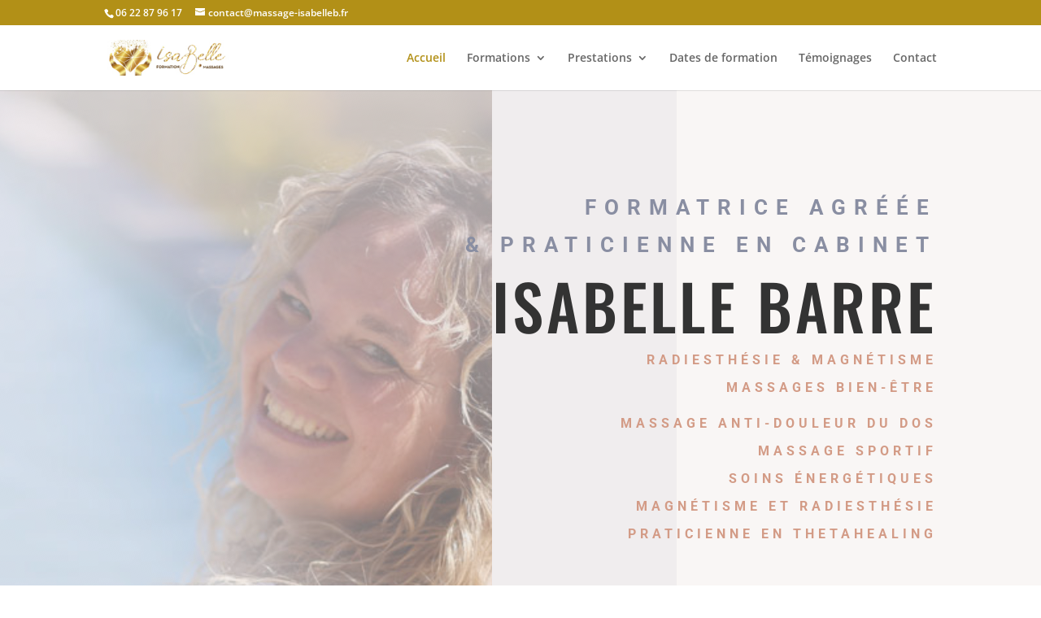

--- FILE ---
content_type: text/css
request_url: https://massage-isabelleb.fr/wp-content/et-cache/136/et-core-unified-tb-195-deferred-136.min.css?ver=1768239411
body_size: 3096
content:
.et_pb_section_0_tb_footer.et_pb_section{background-color:#000000!important}.et_pb_text_0_tb_footer,.et_pb_text_1_tb_footer{font-size:15px}.et_pb_text_0_tb_footer.et_pb_text a,.et_pb_text_1_tb_footer.et_pb_text a,.et_pb_text_2_tb_footer.et_pb_text a{color:#e0b557!important}.et_pb_text_0_tb_footer h1,.et_pb_text_1_tb_footer h1,.et_pb_text_2_tb_footer h1{font-size:34px}.et_pb_text_0_tb_footer h2,.et_pb_text_1_tb_footer h2,.et_pb_text_2_tb_footer h2{font-family:'Acme',Helvetica,Arial,Lucida,sans-serif;font-size:28px;color:#FFFFFF!important}.et_pb_text_1_tb_footer.et_pb_text,.et_pb_text_2_tb_footer.et_pb_text,.et_pb_contact_form_0_tb_footer.et_pb_contact_form_container h1,.et_pb_contact_form_0_tb_footer.et_pb_contact_form_container h2.et_pb_contact_main_title,.et_pb_contact_form_0_tb_footer.et_pb_contact_form_container h3.et_pb_contact_main_title,.et_pb_contact_form_0_tb_footer.et_pb_contact_form_container h4.et_pb_contact_main_title,.et_pb_contact_form_0_tb_footer.et_pb_contact_form_container h5.et_pb_contact_main_title,.et_pb_contact_form_0_tb_footer.et_pb_contact_form_container h6.et_pb_contact_main_title,.et_pb_contact_form_0_tb_footer.et_pb_contact_form_container .et_pb_contact_right p{color:#FFFFFF!important}.et_pb_text_2_tb_footer{font-size:15px;min-height:82px;padding-bottom:0px!important;margin-bottom:-30px!important}.et_pb_social_media_follow .et_pb_social_media_follow_network_0_tb_footer .icon:before,.et_pb_social_media_follow .et_pb_social_media_follow_network_1_tb_footer .icon:before{font-size:30px;line-height:60px;height:60px;width:60px}.et_pb_social_media_follow .et_pb_social_media_follow_network_0_tb_footer .icon,.et_pb_social_media_follow .et_pb_social_media_follow_network_1_tb_footer .icon{height:60px;width:60px}.et_pb_social_media_follow_0_tb_footer li a.icon:before{font-size:28px;line-height:56px;height:56px;width:56px}.et_pb_social_media_follow_0_tb_footer li a.icon{height:56px;width:56px}body #page-container .et_pb_section .et_pb_contact_form_0_tb_footer.et_pb_contact_form_container.et_pb_module .et_pb_button{color:#E09900!important}.et_pb_contact_form_0_tb_footer .input,.et_pb_contact_form_0_tb_footer .input[type="checkbox"]+label i,.et_pb_contact_form_0_tb_footer .input[type="radio"]+label i{background-color:#3d3d3d}.et_pb_social_media_follow_network_0_tb_footer a.icon{background-color:#5e5e5e!important}.et_pb_social_media_follow_network_0_tb_footer.et_pb_social_icon a.icon{border-radius:6px 6px 6px 6px}.et_pb_social_media_follow_network_0_tb_footer{margin-top:0px!important}.et_pb_social_media_follow_network_1_tb_footer a.icon{background-color:#6d6d6d!important}@media only screen and (max-width:980px){body #page-container .et_pb_section .et_pb_contact_form_0_tb_footer.et_pb_contact_form_container.et_pb_module .et_pb_button:after{display:inline-block;opacity:0}body #page-container .et_pb_section .et_pb_contact_form_0_tb_footer.et_pb_contact_form_container.et_pb_module .et_pb_button:hover:after{opacity:1}}@media only screen and (max-width:767px){body #page-container .et_pb_section .et_pb_contact_form_0_tb_footer.et_pb_contact_form_container.et_pb_module .et_pb_button:after{display:inline-block;opacity:0}body #page-container .et_pb_section .et_pb_contact_form_0_tb_footer.et_pb_contact_form_container.et_pb_module .et_pb_button:hover:after{opacity:1}}div.et_pb_section.et_pb_section_0,div.et_pb_section.et_pb_section_8{background-image:linear-gradient(90deg,#F0EDEE 65%,#F9F6F5 0%)!important}.et_pb_section_0.et_pb_section{padding-top:6vw;padding-right:0px;padding-bottom:0px;padding-left:0px}.et_pb_row_0.et_pb_row{padding-top:8px!important;padding-right:0px!important;padding-bottom:8px!important;padding-left:0px!important;margin-top:-87px!important;margin-right:auto!important;margin-left:auto!important;padding-top:8px;padding-right:0px;padding-bottom:8px;padding-left:0px}.et_pb_row_0,body #page-container .et-db #et-boc .et-l .et_pb_row_0.et_pb_row,body.et_pb_pagebuilder_layout.single #page-container #et-boc .et-l .et_pb_row_0.et_pb_row,body.et_pb_pagebuilder_layout.single.et_full_width_page #page-container #et-boc .et-l .et_pb_row_0.et_pb_row,.et_pb_row_1,body #page-container .et-db #et-boc .et-l .et_pb_row_1.et_pb_row,body.et_pb_pagebuilder_layout.single #page-container #et-boc .et-l .et_pb_row_1.et_pb_row,body.et_pb_pagebuilder_layout.single.et_full_width_page #page-container #et-boc .et-l .et_pb_row_1.et_pb_row,.et_pb_row_5,body #page-container .et-db #et-boc .et-l .et_pb_row_5.et_pb_row,body.et_pb_pagebuilder_layout.single #page-container #et-boc .et-l .et_pb_row_5.et_pb_row,body.et_pb_pagebuilder_layout.single.et_full_width_page #page-container #et-boc .et-l .et_pb_row_5.et_pb_row{width:100%;max-width:100%}.et_pb_divider_0{height:20vw;padding-bottom:199px}.et_pb_divider_0:before{width:auto;top:0px;right:0px;left:0px}.et_pb_text_0{line-height:2em;font-size:16px;line-height:2em;padding-top:0px!important;margin-right:10vw!important;margin-bottom:10vw!important;margin-left:-20vw!important}.et_pb_text_0 h1{font-family:'Oswald',Helvetica,Arial,Lucida,sans-serif;font-weight:500;text-transform:uppercase;font-size:6vw;letter-spacing:0.05em;line-height:1.2em}.et_pb_text_0 h5{font-family:'Roboto',Helvetica,Arial,Lucida,sans-serif;font-weight:700;text-transform:uppercase;font-size:26px;color:#898ea2!important;letter-spacing:10px;line-height:1.4em}.et_pb_text_0 h6{font-family:'Roboto',Helvetica,Arial,Lucida,sans-serif;font-weight:700;text-transform:uppercase;font-size:16px;color:#d39b86!important;letter-spacing:5px;line-height:1.5em}body #page-container .et_pb_section .et_pb_button_0{color:#ffffff!important;border-width:12px!important;border-color:#cbb9a8;border-radius:0px;letter-spacing:5px;font-size:14px;font-family:'Roboto',Helvetica,Arial,Lucida,sans-serif!important;font-weight:700!important;text-transform:uppercase!important;background-color:#cbb9a8}body #page-container .et_pb_section .et_pb_button_0:hover{color:#ffffff!important;border-color:#c9b7bd!important;background-image:initial;background-color:#c9b7bd}body #page-container .et_pb_section .et_pb_button_0:after,body #page-container .et_pb_section .et_pb_contact_form_0.et_pb_contact_form_container.et_pb_module .et_pb_button:after,body #page-container .et_pb_section .et_pb_button_3:after{font-size:1.6em}body.et_button_custom_icon #page-container .et_pb_button_0:after,body.et_button_custom_icon #page-container .et_pb_contact_form_0.et_pb_contact_form_container.et_pb_module .et_pb_button:after,body.et_button_custom_icon #page-container .et_pb_button_3:after{font-size:14px}.et_pb_button_0{transition:color 300ms ease 0ms,background-color 300ms ease 0ms,border 300ms ease 0ms}.et_pb_button_0,.et_pb_button_0:after,.et_pb_button_1,.et_pb_button_1:after,.et_pb_button_2,.et_pb_button_2:after,.et_pb_button_3,.et_pb_button_3:after{transition:all 300ms ease 0ms}div.et_pb_section.et_pb_section_1,div.et_pb_section.et_pb_section_5{background-size:initial;background-position:top left;background-repeat:repeat;background-image:url(http://massage-isabelleb.fr/wp-content/uploads/2022/01/divider.png)!important}.et_pb_section_1.et_pb_section{padding-top:0px;padding-right:0px;padding-bottom:0px;padding-left:0px}.et_pb_row_1.et_pb_row{padding-top:0px!important;padding-right:0px!important;padding-left:0px!important;padding-top:0;padding-right:0px;padding-left:0px}.et_pb_text_1,.et_pb_text_2{line-height:2em;font-size:16px;line-height:2em;padding-bottom:0px!important;max-width:600px}.et_pb_text_1 h2,.et_pb_text_2 h2,.et_pb_text_7 h2,.et_pb_text_9 h2,.et_pb_contact_form_0.et_pb_contact_form_container h1,.et_pb_contact_form_0.et_pb_contact_form_container h2.et_pb_contact_main_title,.et_pb_contact_form_0.et_pb_contact_form_container h3.et_pb_contact_main_title,.et_pb_contact_form_0.et_pb_contact_form_container h4.et_pb_contact_main_title,.et_pb_contact_form_0.et_pb_contact_form_container h5.et_pb_contact_main_title,.et_pb_contact_form_0.et_pb_contact_form_container h6.et_pb_contact_main_title{font-family:'Oswald',Helvetica,Arial,Lucida,sans-serif;text-transform:uppercase;line-height:1.5em}.et_pb_text_1 h4,.et_pb_text_2 h4,.et_pb_text_7 h4,.et_pb_text_9 h4{font-family:'Oswald',Helvetica,Arial,Lucida,sans-serif;text-transform:uppercase;font-size:30px;line-height:1.5em}.et_pb_image_0 .et_pb_image_wrap{border-width:30px;border-color:#ffffff}.et_pb_image_0{margin-top:-10vw!important;text-align:left;margin-left:0}.et_pb_section_2.et_pb_section,.et_pb_section_3.et_pb_section{padding-top:0px;padding-bottom:0px}.et_pb_image_1,.et_pb_image_2,.et_pb_image_3,.et_pb_image_4,.et_pb_image_5{text-align:left;margin-left:0}.et_pb_button_1_wrapper{margin-top:-55px!important}body #page-container .et_pb_section .et_pb_button_1{color:#FFFFFF!important;border-radius:1px;font-family:'Abel',Helvetica,Arial,Lucida,sans-serif!important;font-weight:700!important;background-color:#000000}.et_pb_text_3 h2,.et_pb_text_12 h2,.et_pb_text_21 h2{font-family:'Oswald',Helvetica,Arial,Lucida,sans-serif;font-weight:500;text-transform:uppercase;font-size:60px;letter-spacing:2px;line-height:1.5em}.et_pb_text_3,.et_pb_text_12{max-width:800px}.et_pb_section_4.et_pb_section{padding-top:0px}.et_pb_row_4.et_pb_row{padding-top:0px!important;padding-bottom:0px!important;padding-top:0px;padding-bottom:0px}.et_pb_row_4,body #page-container .et-db #et-boc .et-l .et_pb_row_4.et_pb_row,body.et_pb_pagebuilder_layout.single #page-container #et-boc .et-l .et_pb_row_4.et_pb_row,body.et_pb_pagebuilder_layout.single.et_full_width_page #page-container #et-boc .et-l .et_pb_row_4.et_pb_row{width:76.6%}.et_pb_text_4 h1,.et_pb_text_5 h1,.et_pb_text_6 h1{color:#C88BDA!important}.et_pb_text_4{padding-bottom:0px!important}.et_pb_text_5 h2{line-height:1.3em}.et_pb_text_5,.et_pb_text_6{padding-top:0px!important}body #page-container .et_pb_section .et_pb_button_2{color:#000000!important}.et_pb_section_5.et_pb_section{padding-bottom:12%}.et_pb_section_5>.et_pb_row,.et_pb_section_5.et_section_specialty>.et_pb_row{max-width:1280px}.et_pb_text_7{line-height:2em;font-size:16px;line-height:2em;padding-top:1px!important;margin-left:40px!important}.et_pb_text_8{line-height:0.7em;font-family:'Oswald',Helvetica,Arial,Lucida,sans-serif;font-weight:500;font-size:10vw;line-height:0.7em;filter:opacity(6%);backface-visibility:hidden;margin-right:-20%!important;margin-bottom:-0.6em!important}.et_pb_text_8 h6,.et_pb_text_22 h6{font-family:'Oswald',Helvetica,Arial,Lucida,sans-serif;font-weight:500;text-transform:uppercase;font-size:376px;color:#f7f7f7!important}.et_pb_row_inner_0.et_pb_row_inner{padding-top:0px!important;padding-right:0px!important;padding-bottom:0px!important;padding-left:0px!important}.et_pb_column .et_pb_row_inner_0{padding-top:0;padding-right:0px;padding-bottom:0;padding-left:0px}.et_pb_text_9{line-height:2em;font-size:16px;line-height:2em;max-width:600px}.et_pb_text_10.et_pb_text{color:#922A30!important}.et_pb_text_10{line-height:2em;font-family:'Roboto',Helvetica,Arial,Lucida,sans-serif;font-weight:500;font-size:18px;line-height:2em}.et_pb_text_10 h4,.et_pb_text_11 h4{font-family:'Oswald',Helvetica,Arial,Lucida,sans-serif;text-transform:uppercase;font-size:30px}.et_pb_text_10 h6,.et_pb_text_11 h6{font-family:'Roboto',Helvetica,Arial,Lucida,sans-serif;font-weight:500;font-size:18px;color:#d9907d!important;line-height:3em}.et_pb_text_11.et_pb_text{color:#9F2D44!important}.et_pb_text_11{line-height:2em;font-family:'Roboto',Helvetica,Arial,Lucida,sans-serif;font-weight:500;font-size:18px;line-height:2em;padding-top:1px!important}.et_pb_row_inner_2.et_pb_row_inner{padding-top:35.1875px!important;padding-right:0px!important;padding-bottom:0px!important;padding-left:0px!important}.et_pb_column .et_pb_row_inner_2{padding-top:35.1875px;padding-right:0px;padding-bottom:0;padding-left:0px}.et_pb_contact_form_0.et_pb_contact_form_container .input,.et_pb_contact_form_0.et_pb_contact_form_container .input::placeholder,.et_pb_contact_form_0.et_pb_contact_form_container .input[type=checkbox]+label,.et_pb_contact_form_0.et_pb_contact_form_container .input[type=radio]+label{font-family:'Roboto',Helvetica,Arial,Lucida,sans-serif;font-weight:500;text-transform:uppercase;font-size:12px;letter-spacing:2px}.et_pb_contact_form_0.et_pb_contact_form_container .input::-webkit-input-placeholder{font-family:'Roboto',Helvetica,Arial,Lucida,sans-serif;font-weight:500;text-transform:uppercase;font-size:12px;letter-spacing:2px}.et_pb_contact_form_0.et_pb_contact_form_container .input::-moz-placeholder{font-family:'Roboto',Helvetica,Arial,Lucida,sans-serif;font-weight:500;text-transform:uppercase;font-size:12px;letter-spacing:2px}.et_pb_contact_form_0.et_pb_contact_form_container .input:-ms-input-placeholder{font-family:'Roboto',Helvetica,Arial,Lucida,sans-serif;font-weight:500;text-transform:uppercase;font-size:12px;letter-spacing:2px}.et_pb_contact_form_0.et_pb_contact_form_container .input,.et_pb_contact_form_0.et_pb_contact_form_container .input[type="checkbox"]+label i,.et_pb_contact_form_0.et_pb_contact_form_container .input[type="radio"]+label i{border-bottom-width:2px;border-bottom-color:rgba(51,51,51,0.13)}body #page-container .et_pb_section .et_pb_contact_form_0.et_pb_contact_form_container.et_pb_module .et_pb_button{color:#ffffff!important;border-width:12px!important;border-color:#cbb9a8;border-radius:0px;letter-spacing:5px;font-size:14px;font-family:'Roboto',Helvetica,Arial,Lucida,sans-serif!important;font-weight:700!important;text-transform:uppercase!important;background-color:#cbb9a8!important}.et_pb_contact_form_0 .input,.et_pb_contact_form_0 .input[type="checkbox"]+label i,.et_pb_contact_form_0 .input[type="radio"]+label i{background-color:rgba(240,237,238,0.26)}.et_pb_section_6.et_pb_section,.et_pb_section_7.et_pb_section{padding-top:54px;padding-right:0px;padding-bottom:54px;padding-left:0px}.et_pb_row_8,body #page-container .et-db #et-boc .et-l .et_pb_row_8.et_pb_row,body.et_pb_pagebuilder_layout.single #page-container #et-boc .et-l .et_pb_row_8.et_pb_row,body.et_pb_pagebuilder_layout.single.et_full_width_page #page-container #et-boc .et-l .et_pb_row_8.et_pb_row{width:90%;max-width:90%}.et_pb_text_13,.et_pb_text_19{line-height:2em;font-family:'Roboto',Helvetica,Arial,Lucida,sans-serif;font-weight:500;font-size:16px;line-height:2em;background-color:#ded5d8;position:relative;border-color:#ffffff;padding-top:40px!important;padding-right:30px!important;padding-bottom:120px!important;padding-left:30px!important;margin-bottom:35px!important}.et_pb_text_13 h4,.et_pb_text_17 h4,.et_pb_text_19 h4{font-family:'Oswald',Helvetica,Arial,Lucida,sans-serif;text-transform:uppercase;font-size:26px;line-height:1.5em;text-align:center}.et_pb_text_13 h6,.et_pb_text_17 h6,.et_pb_text_19 h6{font-family:'Roboto',Helvetica,Arial,Lucida,sans-serif;font-weight:500;font-size:20px;line-height:3em;text-align:center}.et_pb_text_14.et_pb_text,.et_pb_text_16.et_pb_text,.et_pb_text_18.et_pb_text,.et_pb_text_20.et_pb_text{color:#000000!important}.et_pb_text_14,.et_pb_text_16,.et_pb_text_18,.et_pb_text_20{line-height:1.5em;font-family:'Roboto',Helvetica,Arial,Lucida,sans-serif;font-weight:700;text-transform:uppercase;font-size:40px;letter-spacing:4px;line-height:1.5em;background-color:#ffffff;position:relative;padding-top:30px!important;padding-right:30px!important;padding-bottom:20px!important;padding-left:30px!important;margin-top:-100px!important}.et_pb_text_14 ul li,.et_pb_text_16 ul li,.et_pb_text_18 ul li,.et_pb_text_20 ul li{font-family:'Roboto',Helvetica,Arial,Lucida,sans-serif}.et_pb_text_14 h3,.et_pb_text_16 h3,.et_pb_text_18 h3,.et_pb_text_20 h3{text-align:center}.et_pb_text_15{line-height:2em;font-family:'Roboto',Helvetica,Arial,Lucida,sans-serif;font-weight:500;font-size:16px;line-height:2em;background-color:#f0edee;position:relative;border-color:#ffffff;padding-top:40px!important;padding-right:30px!important;padding-bottom:120px!important;padding-left:30px!important}.et_pb_text_15 h4{font-family:'Oswald',Helvetica,Arial,Lucida,sans-serif;text-transform:uppercase;font-size:26px;line-height:1.5em}.et_pb_text_17{line-height:2em;font-family:'Roboto',Helvetica,Arial,Lucida,sans-serif;font-weight:500;font-size:16px;line-height:2em;background-color:#f9f6f5;position:relative;border-color:#ffffff;padding-top:40px!important;padding-right:30px!important;padding-bottom:120px!important;padding-left:30px!important}.et_pb_text_22{line-height:1em;font-family:'Oswald',Helvetica,Arial,Lucida,sans-serif;font-weight:500;font-size:82px;line-height:1em;filter:opacity(6%);backface-visibility:hidden}.et_pb_image_6{margin-bottom:10%!important;text-align:left;margin-left:0}.et_pb_image_6 .et_pb_image_wrap{box-shadow:0px 40px 110px -20px rgba(0,0,0,0.3)}.et_pb_image_7,.et_pb_image_8{filter:opacity(50%);backface-visibility:hidden;padding-left:50px;text-align:left;margin-left:0}.et_pb_image_9{filter:opacity(60%);backface-visibility:hidden;padding-right:80px;margin-bottom:10%!important;width:100%;max-width:100%!important;text-align:right;margin-right:0}.et_pb_image_9 .et_pb_image_wrap,.et_pb_image_9 img,.et_pb_image_10 .et_pb_image_wrap,.et_pb_image_10 img,.et_pb_image_11 .et_pb_image_wrap,.et_pb_image_11 img{width:100%}.et_pb_image_10{margin-bottom:10%!important;width:100%;max-width:100%!important;text-align:right;margin-right:0}.et_pb_image_10 .et_pb_image_wrap{box-shadow:0px 30px 50px -20px rgba(0,0,0,0.3)}.et_pb_image_11{padding-right:80px;margin-bottom:10%!important;width:100%;max-width:100%!important;text-align:right;margin-right:0}.et_pb_section_8.et_pb_section{padding-top:100px;padding-right:0px;padding-bottom:0px;padding-left:0px}.et_pb_row_10{background-position:bottom center;background-image:url(http://massage-isabelleb.fr/wp-content/uploads/2022/01/isa05-1.jpg)}.et_pb_row_10.et_pb_row{padding-top:200px!important;padding-right:40px!important;padding-bottom:200px!important;padding-left:40px!important;padding-top:200px;padding-right:40px;padding-bottom:200px;padding-left:40px}.et_pb_text_23 h2{font-family:'Oswald',Helvetica,Arial,Lucida,sans-serif;font-weight:500;text-transform:uppercase;font-size:60px;letter-spacing:2px;line-height:1.5em;text-align:center}.et_pb_text_23 h5{font-family:'Oswald',Helvetica,Arial,Lucida,sans-serif;text-transform:uppercase;font-size:18px;letter-spacing:3px;line-height:1.5em;text-shadow:0.07em 0.08em 0.24em #000000}.et_pb_text_23{text-shadow:0.08em 0.08em 0em #000000;max-width:800px}.et_pb_text_23 h1{text-shadow:0.28em 0.08em 0em rgba(0,0,0,0.4)}body #page-container .et_pb_section .et_pb_button_3{color:#b77593!important;border-width:12px!important;border-color:#ffffff;border-radius:0px;letter-spacing:5px;font-size:14px;font-family:'Roboto',Helvetica,Arial,Lucida,sans-serif!important;font-weight:700!important;text-transform:uppercase!important;background-color:#ffffff}.et_pb_column_0{background-image:linear-gradient(30deg,rgba(222,213,216,0.1) 0%,rgba(222,213,216,0.7) 100%),url(http://massage-isabelleb.fr/wp-content/uploads/2022/01/fond-isa3.jpg)}.et_pb_column_1{padding-top:10vw;padding-bottom:10vw}.et_pb_column_2{padding-top:60px;padding-left:12%}.et_pb_column_13{background-color:#f9f6f5;background-color:#f9f6f5;padding-top:0px;padding-right:8%;padding-bottom:40px}.et_pb_column_16{padding-top:40px}.et_pb_column_18,.et_pb_column_19{padding-top:80px}.et_pb_column_20{padding-top:10%}.et_pb_text_1.et_pb_module,.et_pb_text_2.et_pb_module,.et_pb_text_9.et_pb_module{margin-left:auto!important;margin-right:0px!important}.et_pb_text_3.et_pb_module,.et_pb_text_12.et_pb_module,.et_pb_text_14.et_pb_module,.et_pb_text_16.et_pb_module,.et_pb_text_18.et_pb_module,.et_pb_text_20.et_pb_module,.et_pb_text_23.et_pb_module{margin-left:auto!important;margin-right:auto!important}@media only screen and (min-width:981px){.et_pb_text_14,.et_pb_text_16,.et_pb_text_18,.et_pb_text_20{max-width:80%}.et_pb_row_10,body #page-container .et-db #et-boc .et-l .et_pb_row_10.et_pb_row,body.et_pb_pagebuilder_layout.single #page-container #et-boc .et-l .et_pb_row_10.et_pb_row,body.et_pb_pagebuilder_layout.single.et_full_width_page #page-container #et-boc .et-l .et_pb_row_10.et_pb_row{width:89%;max-width:89%}}@media only screen and (max-width:980px){.et_pb_section_0.et_pb_section{padding-top:0vw}.et_pb_text_0 h1{font-size:70px}.et_pb_text_0{margin-right:0%!important;margin-left:0%!important}body #page-container .et_pb_section .et_pb_button_0:after,body #page-container .et_pb_section .et_pb_button_1:after,body #page-container .et_pb_section .et_pb_button_2:after,body #page-container .et_pb_section .et_pb_contact_form_0.et_pb_contact_form_container.et_pb_module .et_pb_button:after,body #page-container .et_pb_section .et_pb_button_3:after{display:inline-block;opacity:0}body #page-container .et_pb_section .et_pb_button_0:hover:after,body #page-container .et_pb_section .et_pb_button_1:hover:after,body #page-container .et_pb_section .et_pb_button_2:hover:after,body #page-container .et_pb_section .et_pb_contact_form_0.et_pb_contact_form_container.et_pb_module .et_pb_button:hover:after,body #page-container .et_pb_section .et_pb_button_3:hover:after{opacity:1}.et_pb_image_0{margin-top:0px!important;text-align:center;margin-left:auto;margin-right:auto}.et_pb_image_0 .et_pb_image_wrap img,.et_pb_image_1 .et_pb_image_wrap img,.et_pb_image_2 .et_pb_image_wrap img,.et_pb_image_3 .et_pb_image_wrap img,.et_pb_image_4 .et_pb_image_wrap img,.et_pb_image_5 .et_pb_image_wrap img,.et_pb_image_6 .et_pb_image_wrap img,.et_pb_image_7 .et_pb_image_wrap img,.et_pb_image_8 .et_pb_image_wrap img{width:auto}.et_pb_text_3 h2,.et_pb_text_12 h2,.et_pb_text_21 h2,.et_pb_text_23 h2{font-size:60px}.et_pb_section_5.et_pb_section{padding-bottom:30px}.et_pb_image_5,.et_pb_image_6,.et_pb_image_10{text-align:center;margin-left:auto;margin-right:auto}.et_pb_text_8 h6,.et_pb_text_22 h6{font-size:250px}.et_pb_contact_form_0.et_pb_contact_form_container .input,.et_pb_contact_form_0.et_pb_contact_form_container .input[type="checkbox"]+label i,.et_pb_contact_form_0.et_pb_contact_form_container .input[type="radio"]+label i{border-bottom-width:2px;border-bottom-color:rgba(51,51,51,0.13)}.et_pb_text_14,.et_pb_text_16,.et_pb_text_18,.et_pb_text_20{max-width:70%}.et_pb_image_7,.et_pb_image_8{padding-left:0px;text-align:center;margin-left:auto;margin-right:auto}.et_pb_image_9,.et_pb_image_11{padding-right:0px;text-align:center;margin-left:auto;margin-right:auto}.et_pb_row_10,body #page-container .et-db #et-boc .et-l .et_pb_row_10.et_pb_row,body.et_pb_pagebuilder_layout.single #page-container #et-boc .et-l .et_pb_row_10.et_pb_row,body.et_pb_pagebuilder_layout.single.et_full_width_page #page-container #et-boc .et-l .et_pb_row_10.et_pb_row{width:80%;max-width:80%}.et_pb_column_1,.et_pb_column_2{padding-right:10%;padding-left:10%}.et_pb_column_16,.et_pb_column_18,.et_pb_column_19{padding-top:0px}}@media only screen and (max-width:767px){.et_pb_text_0 h1{font-size:40px;line-height:1.5em}.et_pb_text_0 h5{font-size:18px}body #page-container .et_pb_section .et_pb_button_0:after,body #page-container .et_pb_section .et_pb_button_1:after,body #page-container .et_pb_section .et_pb_button_2:after,body #page-container .et_pb_section .et_pb_contact_form_0.et_pb_contact_form_container.et_pb_module .et_pb_button:after,body #page-container .et_pb_section .et_pb_button_3:after{display:inline-block;opacity:0}body #page-container .et_pb_section .et_pb_button_0:hover:after,body #page-container .et_pb_section .et_pb_button_1:hover:after,body #page-container .et_pb_section .et_pb_button_2:hover:after,body #page-container .et_pb_section .et_pb_contact_form_0.et_pb_contact_form_container.et_pb_module .et_pb_button:hover:after,body #page-container .et_pb_section .et_pb_button_3:hover:after{opacity:1}.et_pb_image_0 .et_pb_image_wrap img,.et_pb_image_1 .et_pb_image_wrap img,.et_pb_image_2 .et_pb_image_wrap img,.et_pb_image_3 .et_pb_image_wrap img,.et_pb_image_4 .et_pb_image_wrap img,.et_pb_image_5 .et_pb_image_wrap img,.et_pb_image_6 .et_pb_image_wrap img,.et_pb_image_7 .et_pb_image_wrap img,.et_pb_image_8 .et_pb_image_wrap img{width:auto}.et_pb_text_3 h2,.et_pb_text_12 h2,.et_pb_text_21 h2,.et_pb_text_23 h2{font-size:30px}.et_pb_text_8 h6,.et_pb_text_22 h6{font-size:160px}.et_pb_contact_form_0.et_pb_contact_form_container .input,.et_pb_contact_form_0.et_pb_contact_form_container .input[type="checkbox"]+label i,.et_pb_contact_form_0.et_pb_contact_form_container .input[type="radio"]+label i{border-bottom-width:2px;border-bottom-color:rgba(51,51,51,0.13)}.et_pb_row_10.et_pb_row{padding-top:60px!important;padding-bottom:60px!important;padding-top:60px!important;padding-bottom:60px!important}.et_pb_column_1{padding-right:10%;padding-left:10%}.et_pb_column_16,.et_pb_column_18,.et_pb_column_19{padding-top:0px}}